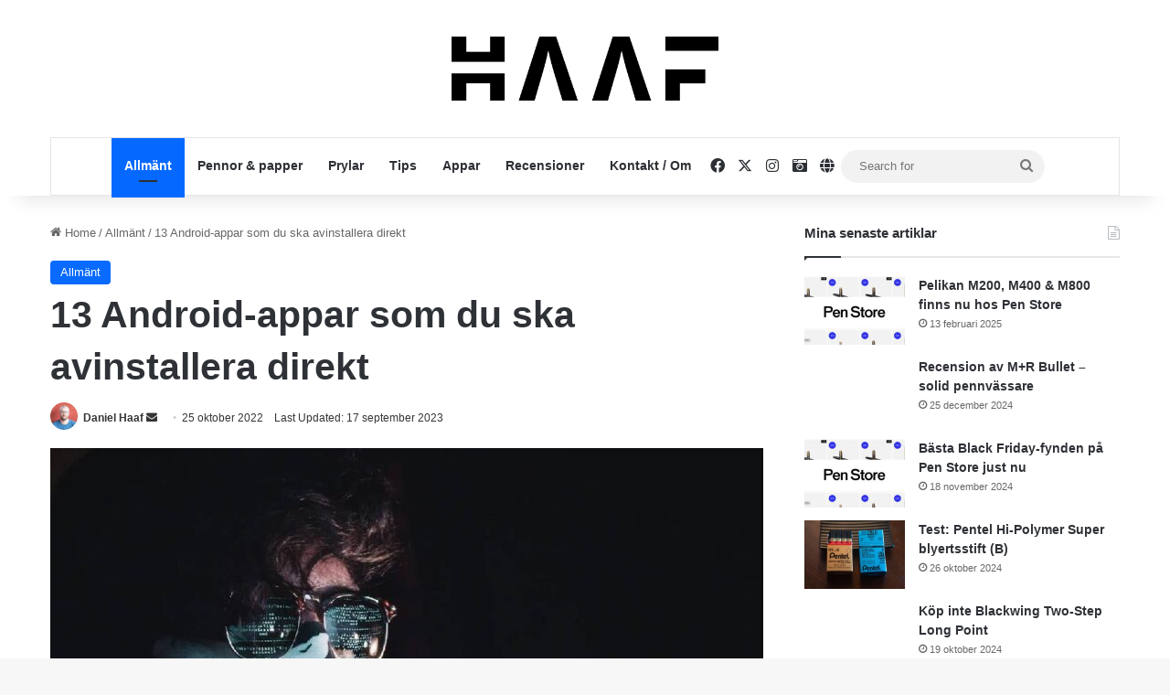

--- FILE ---
content_type: text/html; charset=UTF-8
request_url: https://haaf.se/wp-admin/admin-ajax.php?postviews_id=85675&action=tie_postviews&_=1768658856926
body_size: -255
content:
<span class="tie-icon-fire" aria-hidden="true"></span> 243</span>

--- FILE ---
content_type: text/html; charset=utf-8
request_url: https://www.google.com/recaptcha/api2/aframe
body_size: 262
content:
<!DOCTYPE HTML><html><head><meta http-equiv="content-type" content="text/html; charset=UTF-8"></head><body><script nonce="0wlosBq0whCl5nsolNh6OA">/** Anti-fraud and anti-abuse applications only. See google.com/recaptcha */ try{var clients={'sodar':'https://pagead2.googlesyndication.com/pagead/sodar?'};window.addEventListener("message",function(a){try{if(a.source===window.parent){var b=JSON.parse(a.data);var c=clients[b['id']];if(c){var d=document.createElement('img');d.src=c+b['params']+'&rc='+(localStorage.getItem("rc::a")?sessionStorage.getItem("rc::b"):"");window.document.body.appendChild(d);sessionStorage.setItem("rc::e",parseInt(sessionStorage.getItem("rc::e")||0)+1);localStorage.setItem("rc::h",'1768658858874');}}}catch(b){}});window.parent.postMessage("_grecaptcha_ready", "*");}catch(b){}</script></body></html>